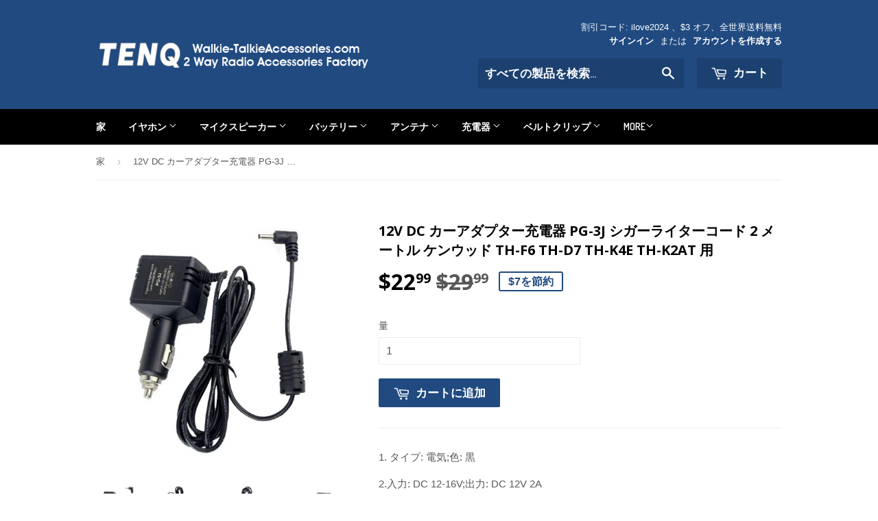

--- FILE ---
content_type: text/html; charset=utf-8
request_url: https://www.walkie-talkieaccessories.com/ja/products/12v-dc-car-adapter-charger-replaces-pg-3j-cigarette-lighter-cord-2m-for-kenwood-th-f6-th-d7-th-k4e-th-k2at
body_size: 17036
content:
<!doctype html>
<!--[if lt IE 7]><html class="no-js lt-ie9 lt-ie8 lt-ie7" lang="en"> <![endif]-->
<!--[if IE 7]><html class="no-js lt-ie9 lt-ie8" lang="en"> <![endif]-->
<!--[if IE 8]><html class="no-js lt-ie9" lang="en"> <![endif]-->
<!--[if IE 9 ]><html class="ie9 no-js"> <![endif]-->
<!--[if (gt IE 9)|!(IE)]><!--> <html class="no-touch no-js"> <!--<![endif]-->
<head>

  <!-- Basic page needs ================================================== -->
  <meta charset="utf-8">
  <meta http-equiv="X-UA-Compatible" content="IE=edge,chrome=1">

  
  <link rel="shortcut icon" href="//www.walkie-talkieaccessories.com/cdn/shop/t/2/assets/favicon.png?v=183978400205496007181479975700" type="image/png" />
  

  <!-- Title and description ================================================== -->
  <title>
  12V DC カーアダプター充電器 PG-3J シガーライターコード 2 メートル ケンウッド TH-F6 TH-D7 TH-K4E TH- &ndash; Walkie-Talkie Accessories
  </title>


  
    <meta name="description" content="1. タイプ: 電気;色: 黒 2.入力: DC 12-16V;出力: DC 12V 2A 3.過電圧: 過電流、過熱保護 4.スイッチングIC設計：シガーライターコード（ノイズフィルター付き） 説明： 1.タイプ: 電気2.使用：ケンウッドTH-D7E、TH-F6E 3.色: 黒4.スイッチングIC設計：シガーライターコード（ノイズフィルター付き） 5.過電圧:過電流、過熱保護6.入力: DC 12-16V 7.出力: DC 12V 2A 8. コードの長さ: 200cmと互換性がありますTH-F6、TH-F6A、TH-F6E、TH-F7、TH-F7E、TH-F7A、TH-D7、TH-D7A、TH-D7E、TH-G71、TH-G7">
  

  <!-- Product meta ================================================== -->
  

  <meta property="og:type" content="product">
  <meta property="og:title" content="12V DC カーアダプター充電器 PG-3J シガーライターコード 2 メートル ケンウッド TH-F6 TH-D7 TH-K4E TH-K2AT 用">
  <meta property="og:url" content="https://www.walkie-talkieaccessories.com/ja/products/12v-dc-car-adapter-charger-replaces-pg-3j-cigarette-lighter-cord-2m-for-kenwood-th-f6-th-d7-th-k4e-th-k2at">
  
  <meta property="og:image" content="http://www.walkie-talkieaccessories.com/cdn/shop/products/1_24f90a55-78f3-443a-8376-6f196cdb0610_1024x1024.jpg?v=1527227763">
  <meta property="og:image:secure_url" content="https://www.walkie-talkieaccessories.com/cdn/shop/products/1_24f90a55-78f3-443a-8376-6f196cdb0610_1024x1024.jpg?v=1527227763">
  
  <meta property="og:image" content="http://www.walkie-talkieaccessories.com/cdn/shop/products/2_9ecc12e7-7ec0-4c04-9bf5-584001eeb44c_1024x1024.jpg?v=1527227763">
  <meta property="og:image:secure_url" content="https://www.walkie-talkieaccessories.com/cdn/shop/products/2_9ecc12e7-7ec0-4c04-9bf5-584001eeb44c_1024x1024.jpg?v=1527227763">
  
  <meta property="og:image" content="http://www.walkie-talkieaccessories.com/cdn/shop/products/3_b49b58f1-3585-4cff-bc5e-eccf93d22830_1024x1024.jpg?v=1527227763">
  <meta property="og:image:secure_url" content="https://www.walkie-talkieaccessories.com/cdn/shop/products/3_b49b58f1-3585-4cff-bc5e-eccf93d22830_1024x1024.jpg?v=1527227763">
  
  <meta property="og:price:amount" content="22.99">
  <meta property="og:price:currency" content="USD">


  
    <meta property="og:description" content="1. タイプ: 電気;色: 黒 2.入力: DC 12-16V;出力: DC 12V 2A 3.過電圧: 過電流、過熱保護 4.スイッチングIC設計：シガーライターコード（ノイズフィルター付き） 説明： 1.タイプ: 電気2.使用：ケンウッドTH-D7E、TH-F6E 3.色: 黒4.スイッチングIC設計：シガーライターコード（ノイズフィルター付き） 5.過電圧:過電流、過熱保護6.入力: DC 12-16V 7.出力: DC 12V 2A 8. コードの長さ: 200cmと互換性がありますTH-F6、TH-F6A、TH-F6E、TH-F7、TH-F7E、TH-F7A、TH-D7、TH-D7A、TH-D7E、TH-G71、TH-G7">
  

  <meta property="og:site_name" content="Walkie-Talkie Accessories">

  


<meta name="twitter:card" content="summary">


  <meta name="twitter:card" content="product">
  <meta name="twitter:title" content="12V DC カーアダプター充電器 PG-3J シガーライターコード 2 メートル ケンウッド TH-F6 TH-D7 TH-K4E TH-K2AT 用">
  <meta name="twitter:description" content="1. タイプ: 電気;色: 黒

2.入力: DC 12-16V;出力: DC 12V 2A

 3.過電圧: 過電流、過熱保護

4.スイッチングIC設計：シガーライターコード（ノイズフィルター付き）

説明： 1.タイプ: 電気2.使用：ケンウッドTH-D7E、TH-F6E 3.色: 黒4.スイッチングIC設計：シガーライターコード（ノイズフィルター付き） 5.過電圧:過電流、過熱保護6.入力: DC 12-16V 7.出力: DC 12V 2A 8. コードの長さ: 200cmと互換性がありますTH-F6、TH-F6A、TH-F6E、TH-F7、TH-F7E、TH-F7A、TH-D7、TH-D7A、TH-D7E、TH-G71、TH-G71E、TH-G71A、TH- K4、TH-K4A、TH-K4E、TH-K2、TH-K2A、TH-K2E、TH-K2AT、TH-K2ET注意: お使いのトランシーバーのタイプが上記のリストにない場合は、他の商品をご覧いただくか、モデル番号を電子メールでお送りください。お客様に合ったトランシーバーを見つけるお手伝いをいたします。パッケージ内容: 1 X 車の充電器 PG-3J シガーライターコード 2 メートルケンウッド TH-D7E TH-F6E TH-F7E TH-K4E TH-G71E 1 Xヒューズ">
  <meta name="twitter:image" content="https://www.walkie-talkieaccessories.com/cdn/shop/products/1_24f90a55-78f3-443a-8376-6f196cdb0610_large.jpg?v=1527227763">
  <meta name="twitter:image:width" content="480">
  <meta name="twitter:image:height" content="480">



  <!-- Helpers ================================================== -->
  <link rel="canonical" href="https://www.walkie-talkieaccessories.com/ja/products/12v-dc-car-adapter-charger-replaces-pg-3j-cigarette-lighter-cord-2m-for-kenwood-th-f6-th-d7-th-k4e-th-k2at">
  <meta name="viewport" content="width=device-width,initial-scale=1">

  

  <!-- CSS ================================================== -->
  <link href="//www.walkie-talkieaccessories.com/cdn/shop/t/2/assets/timber.scss.css?v=38153005015529442051709551082" rel="stylesheet" type="text/css" media="all" />
  

  
    
    
    <link href="//fonts.googleapis.com/css?family=Open+Sans:700" rel="stylesheet" type="text/css" media="all" />
  


  
    
    
    <link href="//fonts.googleapis.com/css?family=Dosis:600" rel="stylesheet" type="text/css" media="all" />
  



  <!-- Header hook for plugins ================================================== -->
  <script>window.performance && window.performance.mark && window.performance.mark('shopify.content_for_header.start');</script><meta id="shopify-digital-wallet" name="shopify-digital-wallet" content="/15543593/digital_wallets/dialog">
<meta name="shopify-checkout-api-token" content="400e430da0d8ddc44628391298843087">
<meta id="in-context-paypal-metadata" data-shop-id="15543593" data-venmo-supported="false" data-environment="production" data-locale="ja_JP" data-paypal-v4="true" data-currency="USD">
<link rel="alternate" hreflang="x-default" href="https://www.walkie-talkieaccessories.com/products/12v-dc-car-adapter-charger-replaces-pg-3j-cigarette-lighter-cord-2m-for-kenwood-th-f6-th-d7-th-k4e-th-k2at">
<link rel="alternate" hreflang="en" href="https://www.walkie-talkieaccessories.com/products/12v-dc-car-adapter-charger-replaces-pg-3j-cigarette-lighter-cord-2m-for-kenwood-th-f6-th-d7-th-k4e-th-k2at">
<link rel="alternate" hreflang="ja" href="https://www.walkie-talkieaccessories.com/ja/products/12v-dc-car-adapter-charger-replaces-pg-3j-cigarette-lighter-cord-2m-for-kenwood-th-f6-th-d7-th-k4e-th-k2at">
<link rel="alternate" type="application/json+oembed" href="https://www.walkie-talkieaccessories.com/ja/products/12v-dc-car-adapter-charger-replaces-pg-3j-cigarette-lighter-cord-2m-for-kenwood-th-f6-th-d7-th-k4e-th-k2at.oembed">
<script async="async" src="/checkouts/internal/preloads.js?locale=ja-US"></script>
<script id="shopify-features" type="application/json">{"accessToken":"400e430da0d8ddc44628391298843087","betas":["rich-media-storefront-analytics"],"domain":"www.walkie-talkieaccessories.com","predictiveSearch":true,"shopId":15543593,"locale":"ja"}</script>
<script>var Shopify = Shopify || {};
Shopify.shop = "radiostore.myshopify.com";
Shopify.locale = "ja";
Shopify.currency = {"active":"USD","rate":"1.0"};
Shopify.country = "US";
Shopify.theme = {"name":"supply","id":166695044,"schema_name":null,"schema_version":null,"theme_store_id":808,"role":"main"};
Shopify.theme.handle = "null";
Shopify.theme.style = {"id":null,"handle":null};
Shopify.cdnHost = "www.walkie-talkieaccessories.com/cdn";
Shopify.routes = Shopify.routes || {};
Shopify.routes.root = "/ja/";</script>
<script type="module">!function(o){(o.Shopify=o.Shopify||{}).modules=!0}(window);</script>
<script>!function(o){function n(){var o=[];function n(){o.push(Array.prototype.slice.apply(arguments))}return n.q=o,n}var t=o.Shopify=o.Shopify||{};t.loadFeatures=n(),t.autoloadFeatures=n()}(window);</script>
<script id="shop-js-analytics" type="application/json">{"pageType":"product"}</script>
<script defer="defer" async type="module" src="//www.walkie-talkieaccessories.com/cdn/shopifycloud/shop-js/modules/v2/client.init-shop-cart-sync_B6iN3ppr.ja.esm.js"></script>
<script defer="defer" async type="module" src="//www.walkie-talkieaccessories.com/cdn/shopifycloud/shop-js/modules/v2/chunk.common_JT7zyiq2.esm.js"></script>
<script type="module">
  await import("//www.walkie-talkieaccessories.com/cdn/shopifycloud/shop-js/modules/v2/client.init-shop-cart-sync_B6iN3ppr.ja.esm.js");
await import("//www.walkie-talkieaccessories.com/cdn/shopifycloud/shop-js/modules/v2/chunk.common_JT7zyiq2.esm.js");

  window.Shopify.SignInWithShop?.initShopCartSync?.({"fedCMEnabled":true,"windoidEnabled":true});

</script>
<script>(function() {
  var isLoaded = false;
  function asyncLoad() {
    if (isLoaded) return;
    isLoaded = true;
    var urls = ["\/\/static.zotabox.com\/b\/7\/b74fd422895d3a8adf7da093147322b6\/widgets.js?shop=radiostore.myshopify.com","https:\/\/cdn.recovermycart.com\/scripts\/keepcart\/CartJS.min.js?shop=radiostore.myshopify.com\u0026shop=radiostore.myshopify.com"];
    for (var i = 0; i < urls.length; i++) {
      var s = document.createElement('script');
      s.type = 'text/javascript';
      s.async = true;
      s.src = urls[i];
      var x = document.getElementsByTagName('script')[0];
      x.parentNode.insertBefore(s, x);
    }
  };
  if(window.attachEvent) {
    window.attachEvent('onload', asyncLoad);
  } else {
    window.addEventListener('load', asyncLoad, false);
  }
})();</script>
<script id="__st">var __st={"a":15543593,"offset":-28800,"reqid":"48d17616-50ce-4dee-8f43-678664a0fb22-1768593931","pageurl":"www.walkie-talkieaccessories.com\/ja\/products\/12v-dc-car-adapter-charger-replaces-pg-3j-cigarette-lighter-cord-2m-for-kenwood-th-f6-th-d7-th-k4e-th-k2at","u":"ff56130acb6a","p":"product","rtyp":"product","rid":9299414404};</script>
<script>window.ShopifyPaypalV4VisibilityTracking = true;</script>
<script id="captcha-bootstrap">!function(){'use strict';const t='contact',e='account',n='new_comment',o=[[t,t],['blogs',n],['comments',n],[t,'customer']],c=[[e,'customer_login'],[e,'guest_login'],[e,'recover_customer_password'],[e,'create_customer']],r=t=>t.map((([t,e])=>`form[action*='/${t}']:not([data-nocaptcha='true']) input[name='form_type'][value='${e}']`)).join(','),a=t=>()=>t?[...document.querySelectorAll(t)].map((t=>t.form)):[];function s(){const t=[...o],e=r(t);return a(e)}const i='password',u='form_key',d=['recaptcha-v3-token','g-recaptcha-response','h-captcha-response',i],f=()=>{try{return window.sessionStorage}catch{return}},m='__shopify_v',_=t=>t.elements[u];function p(t,e,n=!1){try{const o=window.sessionStorage,c=JSON.parse(o.getItem(e)),{data:r}=function(t){const{data:e,action:n}=t;return t[m]||n?{data:e,action:n}:{data:t,action:n}}(c);for(const[e,n]of Object.entries(r))t.elements[e]&&(t.elements[e].value=n);n&&o.removeItem(e)}catch(o){console.error('form repopulation failed',{error:o})}}const l='form_type',E='cptcha';function T(t){t.dataset[E]=!0}const w=window,h=w.document,L='Shopify',v='ce_forms',y='captcha';let A=!1;((t,e)=>{const n=(g='f06e6c50-85a8-45c8-87d0-21a2b65856fe',I='https://cdn.shopify.com/shopifycloud/storefront-forms-hcaptcha/ce_storefront_forms_captcha_hcaptcha.v1.5.2.iife.js',D={infoText:'hCaptchaによる保護',privacyText:'プライバシー',termsText:'利用規約'},(t,e,n)=>{const o=w[L][v],c=o.bindForm;if(c)return c(t,g,e,D).then(n);var r;o.q.push([[t,g,e,D],n]),r=I,A||(h.body.append(Object.assign(h.createElement('script'),{id:'captcha-provider',async:!0,src:r})),A=!0)});var g,I,D;w[L]=w[L]||{},w[L][v]=w[L][v]||{},w[L][v].q=[],w[L][y]=w[L][y]||{},w[L][y].protect=function(t,e){n(t,void 0,e),T(t)},Object.freeze(w[L][y]),function(t,e,n,w,h,L){const[v,y,A,g]=function(t,e,n){const i=e?o:[],u=t?c:[],d=[...i,...u],f=r(d),m=r(i),_=r(d.filter((([t,e])=>n.includes(e))));return[a(f),a(m),a(_),s()]}(w,h,L),I=t=>{const e=t.target;return e instanceof HTMLFormElement?e:e&&e.form},D=t=>v().includes(t);t.addEventListener('submit',(t=>{const e=I(t);if(!e)return;const n=D(e)&&!e.dataset.hcaptchaBound&&!e.dataset.recaptchaBound,o=_(e),c=g().includes(e)&&(!o||!o.value);(n||c)&&t.preventDefault(),c&&!n&&(function(t){try{if(!f())return;!function(t){const e=f();if(!e)return;const n=_(t);if(!n)return;const o=n.value;o&&e.removeItem(o)}(t);const e=Array.from(Array(32),(()=>Math.random().toString(36)[2])).join('');!function(t,e){_(t)||t.append(Object.assign(document.createElement('input'),{type:'hidden',name:u})),t.elements[u].value=e}(t,e),function(t,e){const n=f();if(!n)return;const o=[...t.querySelectorAll(`input[type='${i}']`)].map((({name:t})=>t)),c=[...d,...o],r={};for(const[a,s]of new FormData(t).entries())c.includes(a)||(r[a]=s);n.setItem(e,JSON.stringify({[m]:1,action:t.action,data:r}))}(t,e)}catch(e){console.error('failed to persist form',e)}}(e),e.submit())}));const S=(t,e)=>{t&&!t.dataset[E]&&(n(t,e.some((e=>e===t))),T(t))};for(const o of['focusin','change'])t.addEventListener(o,(t=>{const e=I(t);D(e)&&S(e,y())}));const B=e.get('form_key'),M=e.get(l),P=B&&M;t.addEventListener('DOMContentLoaded',(()=>{const t=y();if(P)for(const e of t)e.elements[l].value===M&&p(e,B);[...new Set([...A(),...v().filter((t=>'true'===t.dataset.shopifyCaptcha))])].forEach((e=>S(e,t)))}))}(h,new URLSearchParams(w.location.search),n,t,e,['guest_login'])})(!0,!0)}();</script>
<script integrity="sha256-4kQ18oKyAcykRKYeNunJcIwy7WH5gtpwJnB7kiuLZ1E=" data-source-attribution="shopify.loadfeatures" defer="defer" src="//www.walkie-talkieaccessories.com/cdn/shopifycloud/storefront/assets/storefront/load_feature-a0a9edcb.js" crossorigin="anonymous"></script>
<script data-source-attribution="shopify.dynamic_checkout.dynamic.init">var Shopify=Shopify||{};Shopify.PaymentButton=Shopify.PaymentButton||{isStorefrontPortableWallets:!0,init:function(){window.Shopify.PaymentButton.init=function(){};var t=document.createElement("script");t.src="https://www.walkie-talkieaccessories.com/cdn/shopifycloud/portable-wallets/latest/portable-wallets.ja.js",t.type="module",document.head.appendChild(t)}};
</script>
<script data-source-attribution="shopify.dynamic_checkout.buyer_consent">
  function portableWalletsHideBuyerConsent(e){var t=document.getElementById("shopify-buyer-consent"),n=document.getElementById("shopify-subscription-policy-button");t&&n&&(t.classList.add("hidden"),t.setAttribute("aria-hidden","true"),n.removeEventListener("click",e))}function portableWalletsShowBuyerConsent(e){var t=document.getElementById("shopify-buyer-consent"),n=document.getElementById("shopify-subscription-policy-button");t&&n&&(t.classList.remove("hidden"),t.removeAttribute("aria-hidden"),n.addEventListener("click",e))}window.Shopify?.PaymentButton&&(window.Shopify.PaymentButton.hideBuyerConsent=portableWalletsHideBuyerConsent,window.Shopify.PaymentButton.showBuyerConsent=portableWalletsShowBuyerConsent);
</script>
<script data-source-attribution="shopify.dynamic_checkout.cart.bootstrap">document.addEventListener("DOMContentLoaded",(function(){function t(){return document.querySelector("shopify-accelerated-checkout-cart, shopify-accelerated-checkout")}if(t())Shopify.PaymentButton.init();else{new MutationObserver((function(e,n){t()&&(Shopify.PaymentButton.init(),n.disconnect())})).observe(document.body,{childList:!0,subtree:!0})}}));
</script>
<script id='scb4127' type='text/javascript' async='' src='https://www.walkie-talkieaccessories.com/cdn/shopifycloud/privacy-banner/storefront-banner.js'></script><link id="shopify-accelerated-checkout-styles" rel="stylesheet" media="screen" href="https://www.walkie-talkieaccessories.com/cdn/shopifycloud/portable-wallets/latest/accelerated-checkout-backwards-compat.css" crossorigin="anonymous">
<style id="shopify-accelerated-checkout-cart">
        #shopify-buyer-consent {
  margin-top: 1em;
  display: inline-block;
  width: 100%;
}

#shopify-buyer-consent.hidden {
  display: none;
}

#shopify-subscription-policy-button {
  background: none;
  border: none;
  padding: 0;
  text-decoration: underline;
  font-size: inherit;
  cursor: pointer;
}

#shopify-subscription-policy-button::before {
  box-shadow: none;
}

      </style>

<script>window.performance && window.performance.mark && window.performance.mark('shopify.content_for_header.end');</script>

  

<!--[if lt IE 9]>
<script src="//cdnjs.cloudflare.com/ajax/libs/html5shiv/3.7.2/html5shiv.min.js" type="text/javascript"></script>
<script src="//www.walkie-talkieaccessories.com/cdn/shop/t/2/assets/respond.min.js?v=52248677837542619231476879005" type="text/javascript"></script>
<link href="//www.walkie-talkieaccessories.com/cdn/shop/t/2/assets/respond-proxy.html" id="respond-proxy" rel="respond-proxy" />
<link href="//www.walkie-talkieaccessories.com/search?q=330ca07951ab4b29c5aa3f6cc20d9d20" id="respond-redirect" rel="respond-redirect" />
<script src="//www.walkie-talkieaccessories.com/search?q=330ca07951ab4b29c5aa3f6cc20d9d20" type="text/javascript"></script>
<![endif]-->
<!--[if (lte IE 9) ]><script src="//www.walkie-talkieaccessories.com/cdn/shop/t/2/assets/match-media.min.js?v=159635276924582161481476879005" type="text/javascript"></script><![endif]-->


  
  

  <script src="//ajax.googleapis.com/ajax/libs/jquery/1.11.0/jquery.min.js" type="text/javascript"></script>
  <script src="//www.walkie-talkieaccessories.com/cdn/shop/t/2/assets/modernizr.min.js?v=26620055551102246001476879005" type="text/javascript"></script>

<link href="https://monorail-edge.shopifysvc.com" rel="dns-prefetch">
<script>(function(){if ("sendBeacon" in navigator && "performance" in window) {try {var session_token_from_headers = performance.getEntriesByType('navigation')[0].serverTiming.find(x => x.name == '_s').description;} catch {var session_token_from_headers = undefined;}var session_cookie_matches = document.cookie.match(/_shopify_s=([^;]*)/);var session_token_from_cookie = session_cookie_matches && session_cookie_matches.length === 2 ? session_cookie_matches[1] : "";var session_token = session_token_from_headers || session_token_from_cookie || "";function handle_abandonment_event(e) {var entries = performance.getEntries().filter(function(entry) {return /monorail-edge.shopifysvc.com/.test(entry.name);});if (!window.abandonment_tracked && entries.length === 0) {window.abandonment_tracked = true;var currentMs = Date.now();var navigation_start = performance.timing.navigationStart;var payload = {shop_id: 15543593,url: window.location.href,navigation_start,duration: currentMs - navigation_start,session_token,page_type: "product"};window.navigator.sendBeacon("https://monorail-edge.shopifysvc.com/v1/produce", JSON.stringify({schema_id: "online_store_buyer_site_abandonment/1.1",payload: payload,metadata: {event_created_at_ms: currentMs,event_sent_at_ms: currentMs}}));}}window.addEventListener('pagehide', handle_abandonment_event);}}());</script>
<script id="web-pixels-manager-setup">(function e(e,d,r,n,o){if(void 0===o&&(o={}),!Boolean(null===(a=null===(i=window.Shopify)||void 0===i?void 0:i.analytics)||void 0===a?void 0:a.replayQueue)){var i,a;window.Shopify=window.Shopify||{};var t=window.Shopify;t.analytics=t.analytics||{};var s=t.analytics;s.replayQueue=[],s.publish=function(e,d,r){return s.replayQueue.push([e,d,r]),!0};try{self.performance.mark("wpm:start")}catch(e){}var l=function(){var e={modern:/Edge?\/(1{2}[4-9]|1[2-9]\d|[2-9]\d{2}|\d{4,})\.\d+(\.\d+|)|Firefox\/(1{2}[4-9]|1[2-9]\d|[2-9]\d{2}|\d{4,})\.\d+(\.\d+|)|Chrom(ium|e)\/(9{2}|\d{3,})\.\d+(\.\d+|)|(Maci|X1{2}).+ Version\/(15\.\d+|(1[6-9]|[2-9]\d|\d{3,})\.\d+)([,.]\d+|)( \(\w+\)|)( Mobile\/\w+|) Safari\/|Chrome.+OPR\/(9{2}|\d{3,})\.\d+\.\d+|(CPU[ +]OS|iPhone[ +]OS|CPU[ +]iPhone|CPU IPhone OS|CPU iPad OS)[ +]+(15[._]\d+|(1[6-9]|[2-9]\d|\d{3,})[._]\d+)([._]\d+|)|Android:?[ /-](13[3-9]|1[4-9]\d|[2-9]\d{2}|\d{4,})(\.\d+|)(\.\d+|)|Android.+Firefox\/(13[5-9]|1[4-9]\d|[2-9]\d{2}|\d{4,})\.\d+(\.\d+|)|Android.+Chrom(ium|e)\/(13[3-9]|1[4-9]\d|[2-9]\d{2}|\d{4,})\.\d+(\.\d+|)|SamsungBrowser\/([2-9]\d|\d{3,})\.\d+/,legacy:/Edge?\/(1[6-9]|[2-9]\d|\d{3,})\.\d+(\.\d+|)|Firefox\/(5[4-9]|[6-9]\d|\d{3,})\.\d+(\.\d+|)|Chrom(ium|e)\/(5[1-9]|[6-9]\d|\d{3,})\.\d+(\.\d+|)([\d.]+$|.*Safari\/(?![\d.]+ Edge\/[\d.]+$))|(Maci|X1{2}).+ Version\/(10\.\d+|(1[1-9]|[2-9]\d|\d{3,})\.\d+)([,.]\d+|)( \(\w+\)|)( Mobile\/\w+|) Safari\/|Chrome.+OPR\/(3[89]|[4-9]\d|\d{3,})\.\d+\.\d+|(CPU[ +]OS|iPhone[ +]OS|CPU[ +]iPhone|CPU IPhone OS|CPU iPad OS)[ +]+(10[._]\d+|(1[1-9]|[2-9]\d|\d{3,})[._]\d+)([._]\d+|)|Android:?[ /-](13[3-9]|1[4-9]\d|[2-9]\d{2}|\d{4,})(\.\d+|)(\.\d+|)|Mobile Safari.+OPR\/([89]\d|\d{3,})\.\d+\.\d+|Android.+Firefox\/(13[5-9]|1[4-9]\d|[2-9]\d{2}|\d{4,})\.\d+(\.\d+|)|Android.+Chrom(ium|e)\/(13[3-9]|1[4-9]\d|[2-9]\d{2}|\d{4,})\.\d+(\.\d+|)|Android.+(UC? ?Browser|UCWEB|U3)[ /]?(15\.([5-9]|\d{2,})|(1[6-9]|[2-9]\d|\d{3,})\.\d+)\.\d+|SamsungBrowser\/(5\.\d+|([6-9]|\d{2,})\.\d+)|Android.+MQ{2}Browser\/(14(\.(9|\d{2,})|)|(1[5-9]|[2-9]\d|\d{3,})(\.\d+|))(\.\d+|)|K[Aa][Ii]OS\/(3\.\d+|([4-9]|\d{2,})\.\d+)(\.\d+|)/},d=e.modern,r=e.legacy,n=navigator.userAgent;return n.match(d)?"modern":n.match(r)?"legacy":"unknown"}(),u="modern"===l?"modern":"legacy",c=(null!=n?n:{modern:"",legacy:""})[u],f=function(e){return[e.baseUrl,"/wpm","/b",e.hashVersion,"modern"===e.buildTarget?"m":"l",".js"].join("")}({baseUrl:d,hashVersion:r,buildTarget:u}),m=function(e){var d=e.version,r=e.bundleTarget,n=e.surface,o=e.pageUrl,i=e.monorailEndpoint;return{emit:function(e){var a=e.status,t=e.errorMsg,s=(new Date).getTime(),l=JSON.stringify({metadata:{event_sent_at_ms:s},events:[{schema_id:"web_pixels_manager_load/3.1",payload:{version:d,bundle_target:r,page_url:o,status:a,surface:n,error_msg:t},metadata:{event_created_at_ms:s}}]});if(!i)return console&&console.warn&&console.warn("[Web Pixels Manager] No Monorail endpoint provided, skipping logging."),!1;try{return self.navigator.sendBeacon.bind(self.navigator)(i,l)}catch(e){}var u=new XMLHttpRequest;try{return u.open("POST",i,!0),u.setRequestHeader("Content-Type","text/plain"),u.send(l),!0}catch(e){return console&&console.warn&&console.warn("[Web Pixels Manager] Got an unhandled error while logging to Monorail."),!1}}}}({version:r,bundleTarget:l,surface:e.surface,pageUrl:self.location.href,monorailEndpoint:e.monorailEndpoint});try{o.browserTarget=l,function(e){var d=e.src,r=e.async,n=void 0===r||r,o=e.onload,i=e.onerror,a=e.sri,t=e.scriptDataAttributes,s=void 0===t?{}:t,l=document.createElement("script"),u=document.querySelector("head"),c=document.querySelector("body");if(l.async=n,l.src=d,a&&(l.integrity=a,l.crossOrigin="anonymous"),s)for(var f in s)if(Object.prototype.hasOwnProperty.call(s,f))try{l.dataset[f]=s[f]}catch(e){}if(o&&l.addEventListener("load",o),i&&l.addEventListener("error",i),u)u.appendChild(l);else{if(!c)throw new Error("Did not find a head or body element to append the script");c.appendChild(l)}}({src:f,async:!0,onload:function(){if(!function(){var e,d;return Boolean(null===(d=null===(e=window.Shopify)||void 0===e?void 0:e.analytics)||void 0===d?void 0:d.initialized)}()){var d=window.webPixelsManager.init(e)||void 0;if(d){var r=window.Shopify.analytics;r.replayQueue.forEach((function(e){var r=e[0],n=e[1],o=e[2];d.publishCustomEvent(r,n,o)})),r.replayQueue=[],r.publish=d.publishCustomEvent,r.visitor=d.visitor,r.initialized=!0}}},onerror:function(){return m.emit({status:"failed",errorMsg:"".concat(f," has failed to load")})},sri:function(e){var d=/^sha384-[A-Za-z0-9+/=]+$/;return"string"==typeof e&&d.test(e)}(c)?c:"",scriptDataAttributes:o}),m.emit({status:"loading"})}catch(e){m.emit({status:"failed",errorMsg:(null==e?void 0:e.message)||"Unknown error"})}}})({shopId: 15543593,storefrontBaseUrl: "https://www.walkie-talkieaccessories.com",extensionsBaseUrl: "https://extensions.shopifycdn.com/cdn/shopifycloud/web-pixels-manager",monorailEndpoint: "https://monorail-edge.shopifysvc.com/unstable/produce_batch",surface: "storefront-renderer",enabledBetaFlags: ["2dca8a86"],webPixelsConfigList: [{"id":"88899761","eventPayloadVersion":"v1","runtimeContext":"LAX","scriptVersion":"1","type":"CUSTOM","privacyPurposes":["ANALYTICS"],"name":"Google Analytics tag (migrated)"},{"id":"shopify-app-pixel","configuration":"{}","eventPayloadVersion":"v1","runtimeContext":"STRICT","scriptVersion":"0450","apiClientId":"shopify-pixel","type":"APP","privacyPurposes":["ANALYTICS","MARKETING"]},{"id":"shopify-custom-pixel","eventPayloadVersion":"v1","runtimeContext":"LAX","scriptVersion":"0450","apiClientId":"shopify-pixel","type":"CUSTOM","privacyPurposes":["ANALYTICS","MARKETING"]}],isMerchantRequest: false,initData: {"shop":{"name":"Walkie-Talkie Accessories","paymentSettings":{"currencyCode":"USD"},"myshopifyDomain":"radiostore.myshopify.com","countryCode":"HK","storefrontUrl":"https:\/\/www.walkie-talkieaccessories.com\/ja"},"customer":null,"cart":null,"checkout":null,"productVariants":[{"price":{"amount":22.99,"currencyCode":"USD"},"product":{"title":"12V DC カーアダプター充電器 PG-3J シガーライターコード 2 メートル ケンウッド TH-F6 TH-D7 TH-K4E TH-K2AT 用","vendor":"WALKIE-TALKIE ACCESSORIES","id":"9299414404","untranslatedTitle":"12V DC カーアダプター充電器 PG-3J シガーライターコード 2 メートル ケンウッド TH-F6 TH-D7 TH-K4E TH-K2AT 用","url":"\/ja\/products\/12v-dc-car-adapter-charger-replaces-pg-3j-cigarette-lighter-cord-2m-for-kenwood-th-f6-th-d7-th-k4e-th-k2at","type":"ケンウッドのカーチャージャー"},"id":"31528480708","image":{"src":"\/\/www.walkie-talkieaccessories.com\/cdn\/shop\/products\/1_24f90a55-78f3-443a-8376-6f196cdb0610.jpg?v=1527227763"},"sku":"C007","title":"Default Title","untranslatedTitle":"Default Title"}],"purchasingCompany":null},},"https://www.walkie-talkieaccessories.com/cdn","fcfee988w5aeb613cpc8e4bc33m6693e112",{"modern":"","legacy":""},{"shopId":"15543593","storefrontBaseUrl":"https:\/\/www.walkie-talkieaccessories.com","extensionBaseUrl":"https:\/\/extensions.shopifycdn.com\/cdn\/shopifycloud\/web-pixels-manager","surface":"storefront-renderer","enabledBetaFlags":"[\"2dca8a86\"]","isMerchantRequest":"false","hashVersion":"fcfee988w5aeb613cpc8e4bc33m6693e112","publish":"custom","events":"[[\"page_viewed\",{}],[\"product_viewed\",{\"productVariant\":{\"price\":{\"amount\":22.99,\"currencyCode\":\"USD\"},\"product\":{\"title\":\"12V DC カーアダプター充電器 PG-3J シガーライターコード 2 メートル ケンウッド TH-F6 TH-D7 TH-K4E TH-K2AT 用\",\"vendor\":\"WALKIE-TALKIE ACCESSORIES\",\"id\":\"9299414404\",\"untranslatedTitle\":\"12V DC カーアダプター充電器 PG-3J シガーライターコード 2 メートル ケンウッド TH-F6 TH-D7 TH-K4E TH-K2AT 用\",\"url\":\"\/ja\/products\/12v-dc-car-adapter-charger-replaces-pg-3j-cigarette-lighter-cord-2m-for-kenwood-th-f6-th-d7-th-k4e-th-k2at\",\"type\":\"ケンウッドのカーチャージャー\"},\"id\":\"31528480708\",\"image\":{\"src\":\"\/\/www.walkie-talkieaccessories.com\/cdn\/shop\/products\/1_24f90a55-78f3-443a-8376-6f196cdb0610.jpg?v=1527227763\"},\"sku\":\"C007\",\"title\":\"Default Title\",\"untranslatedTitle\":\"Default Title\"}}]]"});</script><script>
  window.ShopifyAnalytics = window.ShopifyAnalytics || {};
  window.ShopifyAnalytics.meta = window.ShopifyAnalytics.meta || {};
  window.ShopifyAnalytics.meta.currency = 'USD';
  var meta = {"product":{"id":9299414404,"gid":"gid:\/\/shopify\/Product\/9299414404","vendor":"WALKIE-TALKIE ACCESSORIES","type":"ケンウッドのカーチャージャー","handle":"12v-dc-car-adapter-charger-replaces-pg-3j-cigarette-lighter-cord-2m-for-kenwood-th-f6-th-d7-th-k4e-th-k2at","variants":[{"id":31528480708,"price":2299,"name":"12V DC カーアダプター充電器 PG-3J シガーライターコード 2 メートル ケンウッド TH-F6 TH-D7 TH-K4E TH-K2AT 用","public_title":null,"sku":"C007"}],"remote":false},"page":{"pageType":"product","resourceType":"product","resourceId":9299414404,"requestId":"48d17616-50ce-4dee-8f43-678664a0fb22-1768593931"}};
  for (var attr in meta) {
    window.ShopifyAnalytics.meta[attr] = meta[attr];
  }
</script>
<script class="analytics">
  (function () {
    var customDocumentWrite = function(content) {
      var jquery = null;

      if (window.jQuery) {
        jquery = window.jQuery;
      } else if (window.Checkout && window.Checkout.$) {
        jquery = window.Checkout.$;
      }

      if (jquery) {
        jquery('body').append(content);
      }
    };

    var hasLoggedConversion = function(token) {
      if (token) {
        return document.cookie.indexOf('loggedConversion=' + token) !== -1;
      }
      return false;
    }

    var setCookieIfConversion = function(token) {
      if (token) {
        var twoMonthsFromNow = new Date(Date.now());
        twoMonthsFromNow.setMonth(twoMonthsFromNow.getMonth() + 2);

        document.cookie = 'loggedConversion=' + token + '; expires=' + twoMonthsFromNow;
      }
    }

    var trekkie = window.ShopifyAnalytics.lib = window.trekkie = window.trekkie || [];
    if (trekkie.integrations) {
      return;
    }
    trekkie.methods = [
      'identify',
      'page',
      'ready',
      'track',
      'trackForm',
      'trackLink'
    ];
    trekkie.factory = function(method) {
      return function() {
        var args = Array.prototype.slice.call(arguments);
        args.unshift(method);
        trekkie.push(args);
        return trekkie;
      };
    };
    for (var i = 0; i < trekkie.methods.length; i++) {
      var key = trekkie.methods[i];
      trekkie[key] = trekkie.factory(key);
    }
    trekkie.load = function(config) {
      trekkie.config = config || {};
      trekkie.config.initialDocumentCookie = document.cookie;
      var first = document.getElementsByTagName('script')[0];
      var script = document.createElement('script');
      script.type = 'text/javascript';
      script.onerror = function(e) {
        var scriptFallback = document.createElement('script');
        scriptFallback.type = 'text/javascript';
        scriptFallback.onerror = function(error) {
                var Monorail = {
      produce: function produce(monorailDomain, schemaId, payload) {
        var currentMs = new Date().getTime();
        var event = {
          schema_id: schemaId,
          payload: payload,
          metadata: {
            event_created_at_ms: currentMs,
            event_sent_at_ms: currentMs
          }
        };
        return Monorail.sendRequest("https://" + monorailDomain + "/v1/produce", JSON.stringify(event));
      },
      sendRequest: function sendRequest(endpointUrl, payload) {
        // Try the sendBeacon API
        if (window && window.navigator && typeof window.navigator.sendBeacon === 'function' && typeof window.Blob === 'function' && !Monorail.isIos12()) {
          var blobData = new window.Blob([payload], {
            type: 'text/plain'
          });

          if (window.navigator.sendBeacon(endpointUrl, blobData)) {
            return true;
          } // sendBeacon was not successful

        } // XHR beacon

        var xhr = new XMLHttpRequest();

        try {
          xhr.open('POST', endpointUrl);
          xhr.setRequestHeader('Content-Type', 'text/plain');
          xhr.send(payload);
        } catch (e) {
          console.log(e);
        }

        return false;
      },
      isIos12: function isIos12() {
        return window.navigator.userAgent.lastIndexOf('iPhone; CPU iPhone OS 12_') !== -1 || window.navigator.userAgent.lastIndexOf('iPad; CPU OS 12_') !== -1;
      }
    };
    Monorail.produce('monorail-edge.shopifysvc.com',
      'trekkie_storefront_load_errors/1.1',
      {shop_id: 15543593,
      theme_id: 166695044,
      app_name: "storefront",
      context_url: window.location.href,
      source_url: "//www.walkie-talkieaccessories.com/cdn/s/trekkie.storefront.cd680fe47e6c39ca5d5df5f0a32d569bc48c0f27.min.js"});

        };
        scriptFallback.async = true;
        scriptFallback.src = '//www.walkie-talkieaccessories.com/cdn/s/trekkie.storefront.cd680fe47e6c39ca5d5df5f0a32d569bc48c0f27.min.js';
        first.parentNode.insertBefore(scriptFallback, first);
      };
      script.async = true;
      script.src = '//www.walkie-talkieaccessories.com/cdn/s/trekkie.storefront.cd680fe47e6c39ca5d5df5f0a32d569bc48c0f27.min.js';
      first.parentNode.insertBefore(script, first);
    };
    trekkie.load(
      {"Trekkie":{"appName":"storefront","development":false,"defaultAttributes":{"shopId":15543593,"isMerchantRequest":null,"themeId":166695044,"themeCityHash":"11816461126091180248","contentLanguage":"ja","currency":"USD","eventMetadataId":"05d8827f-f9c8-49eb-b46c-774dacefb57c"},"isServerSideCookieWritingEnabled":true,"monorailRegion":"shop_domain","enabledBetaFlags":["65f19447"]},"Session Attribution":{},"S2S":{"facebookCapiEnabled":false,"source":"trekkie-storefront-renderer","apiClientId":580111}}
    );

    var loaded = false;
    trekkie.ready(function() {
      if (loaded) return;
      loaded = true;

      window.ShopifyAnalytics.lib = window.trekkie;

      var originalDocumentWrite = document.write;
      document.write = customDocumentWrite;
      try { window.ShopifyAnalytics.merchantGoogleAnalytics.call(this); } catch(error) {};
      document.write = originalDocumentWrite;

      window.ShopifyAnalytics.lib.page(null,{"pageType":"product","resourceType":"product","resourceId":9299414404,"requestId":"48d17616-50ce-4dee-8f43-678664a0fb22-1768593931","shopifyEmitted":true});

      var match = window.location.pathname.match(/checkouts\/(.+)\/(thank_you|post_purchase)/)
      var token = match? match[1]: undefined;
      if (!hasLoggedConversion(token)) {
        setCookieIfConversion(token);
        window.ShopifyAnalytics.lib.track("Viewed Product",{"currency":"USD","variantId":31528480708,"productId":9299414404,"productGid":"gid:\/\/shopify\/Product\/9299414404","name":"12V DC カーアダプター充電器 PG-3J シガーライターコード 2 メートル ケンウッド TH-F6 TH-D7 TH-K4E TH-K2AT 用","price":"22.99","sku":"C007","brand":"WALKIE-TALKIE ACCESSORIES","variant":null,"category":"ケンウッドのカーチャージャー","nonInteraction":true,"remote":false},undefined,undefined,{"shopifyEmitted":true});
      window.ShopifyAnalytics.lib.track("monorail:\/\/trekkie_storefront_viewed_product\/1.1",{"currency":"USD","variantId":31528480708,"productId":9299414404,"productGid":"gid:\/\/shopify\/Product\/9299414404","name":"12V DC カーアダプター充電器 PG-3J シガーライターコード 2 メートル ケンウッド TH-F6 TH-D7 TH-K4E TH-K2AT 用","price":"22.99","sku":"C007","brand":"WALKIE-TALKIE ACCESSORIES","variant":null,"category":"ケンウッドのカーチャージャー","nonInteraction":true,"remote":false,"referer":"https:\/\/www.walkie-talkieaccessories.com\/ja\/products\/12v-dc-car-adapter-charger-replaces-pg-3j-cigarette-lighter-cord-2m-for-kenwood-th-f6-th-d7-th-k4e-th-k2at"});
      }
    });


        var eventsListenerScript = document.createElement('script');
        eventsListenerScript.async = true;
        eventsListenerScript.src = "//www.walkie-talkieaccessories.com/cdn/shopifycloud/storefront/assets/shop_events_listener-3da45d37.js";
        document.getElementsByTagName('head')[0].appendChild(eventsListenerScript);

})();</script>
  <script>
  if (!window.ga || (window.ga && typeof window.ga !== 'function')) {
    window.ga = function ga() {
      (window.ga.q = window.ga.q || []).push(arguments);
      if (window.Shopify && window.Shopify.analytics && typeof window.Shopify.analytics.publish === 'function') {
        window.Shopify.analytics.publish("ga_stub_called", {}, {sendTo: "google_osp_migration"});
      }
      console.error("Shopify's Google Analytics stub called with:", Array.from(arguments), "\nSee https://help.shopify.com/manual/promoting-marketing/pixels/pixel-migration#google for more information.");
    };
    if (window.Shopify && window.Shopify.analytics && typeof window.Shopify.analytics.publish === 'function') {
      window.Shopify.analytics.publish("ga_stub_initialized", {}, {sendTo: "google_osp_migration"});
    }
  }
</script>
<script
  defer
  src="https://www.walkie-talkieaccessories.com/cdn/shopifycloud/perf-kit/shopify-perf-kit-3.0.4.min.js"
  data-application="storefront-renderer"
  data-shop-id="15543593"
  data-render-region="gcp-us-central1"
  data-page-type="product"
  data-theme-instance-id="166695044"
  data-theme-name=""
  data-theme-version=""
  data-monorail-region="shop_domain"
  data-resource-timing-sampling-rate="10"
  data-shs="true"
  data-shs-beacon="true"
  data-shs-export-with-fetch="true"
  data-shs-logs-sample-rate="1"
  data-shs-beacon-endpoint="https://www.walkie-talkieaccessories.com/api/collect"
></script>
</head>

<body id="12v-dc-pg-3j-2-th-f6-th-d7-th-k4e-th" class="template-product" >

  <header class="site-header" role="banner">
    <div class="wrapper">

      <div class="grid--full">
        <div class="grid-item large--one-half">
          
            <div class="h1 header-logo" itemscope itemtype="http://schema.org/Organization">
          
            
              <a href="/" itemprop="url">
                <img src="//www.walkie-talkieaccessories.com/cdn/shop/t/2/assets/logo.png?v=106829317014874254241708976055" alt="Walkie-Talkie Accessories" itemprop="logo">
              </a>
            
          
            </div>
          
        </div>

        <div class="grid-item large--one-half text-center large--text-right">
          
            <div class="site-header--text-links">
              
                割引コード: ilove2024 、$3 オフ、全世界送料無料
              

              
                <span class="site-header--meta-links medium-down--hide">
                  
                    <a href="/ja/account/login" id="customer_login_link">サインイン</a>
                    <span class="site-header--spacer">または</span>
                    <a href="/ja/account/register" id="customer_register_link">アカウントを作成する</a>
                  
                </span>
              
            </div>

            <br class="medium-down--hide">
          

          <form action="/search" method="get" class="search-bar" role="search">
  <input type="hidden" name="type" value="product">

  <input type="search" name="q" value="" placeholder="すべての製品を検索..." aria-label="すべての製品を検索...">
  <button type="submit" class="search-bar--submit icon-fallback-text">
    <span class="icon icon-search" aria-hidden="true"></span>
    <span class="fallback-text">検索</span>
  </button>
</form>


          <a href="/cart" class="header-cart-btn cart-toggle">
            <span class="icon icon-cart"></span>
            カート <span class="cart-count cart-badge--desktop hidden-count">0</span>
          </a>
        </div>
      </div>

    </div>
  </header>

  <nav class="nav-bar" role="navigation">
    <div class="wrapper">
      <form action="/search" method="get" class="search-bar" role="search">
  <input type="hidden" name="type" value="product">

  <input type="search" name="q" value="" placeholder="すべての製品を検索..." aria-label="すべての製品を検索...">
  <button type="submit" class="search-bar--submit icon-fallback-text">
    <span class="icon icon-search" aria-hidden="true"></span>
    <span class="fallback-text">検索</span>
  </button>
</form>

      <ul class="site-nav" id="accessibleNav">
  
  <li class="large--hide">
    <a href="/">家</a>
  </li>
  
  
    
    
      <li >
        <a href="/ja">家</a>
      </li>
    
  
    
    
      <li class="site-nav--has-dropdown" aria-haspopup="true">
        <a href="/ja/collections/two-way-radio-accessories-earpiece">
          イヤホン
          <span class="icon-fallback-text">
            <span class="icon icon-arrow-down" aria-hidden="true"></span>
          </span>
        </a>
        <ul class="site-nav--dropdown">
          
            <li ><a href="/ja/collections/motorola-earpiece">モトローラ用イヤホン</a></li>
          
            <li ><a href="/ja/collections/kenwood-earpiece">ケンウッド用イヤホン</a></li>
          
            <li ><a href="/ja/collections/baofeng-earpiece">Baofeng用イヤホン</a></li>
          
            <li ><a href="/ja/collections/wouxun-earpiece">Wouxun 用イヤホン</a></li>
          
            <li ><a href="/ja/collections/icom-earpiece">ICOM用イヤホン</a></li>
          
            <li ><a href="/ja/collections/vertex-earpiece">Vertex用イヤーピース</a></li>
          
            <li ><a href="/ja/collections/yaesu-earpiece">八重洲用イヤーピース</a></li>
          
            <li ><a href="/ja/collections/hyt-earpiece">HYT用イヤホン</a></li>
          
            <li ><a href="/ja/collections/phone-earpiece">電話用イヤホン</a></li>
          
        </ul>
      </li>
    
  
    
    
      <li class="site-nav--has-dropdown" aria-haspopup="true">
        <a href="/ja">
          マイクスピーカー
          <span class="icon-fallback-text">
            <span class="icon icon-arrow-down" aria-hidden="true"></span>
          </span>
        </a>
        <ul class="site-nav--dropdown">
          
            <li ><a href="/ja/collections/motorola-mic-speaker">モトローラ用マイクスピーカー</a></li>
          
            <li ><a href="/ja/collections/kenwood-mic-speaker">ケンウッド用マイクスピーカー</a></li>
          
            <li ><a href="/ja/collections/baofeng-mic-speaker">Baofeng用マイクスピーカー</a></li>
          
            <li ><a href="/ja/collections/wouxun-mic-speaker">Wouxun用マイクスピーカー</a></li>
          
            <li ><a href="/ja/collections/icom-mic-speaker">ICOM用マイクスピーカー</a></li>
          
            <li ><a href="/ja/collections/vertex-mic-speaker">Vertex用マイクスピーカー</a></li>
          
            <li ><a href="/ja/collections/yaesu-mic-speaker">八重洲用マイクスピーカー</a></li>
          
            <li ><a href="/ja/collections/midland-mic-speaker">ミッドランド用マイクスピーカー</a></li>
          
            <li ><a href="/ja/collections/tyt-mic-speaker">TYT用マイクスピーカー</a></li>
          
            <li ><a href="/ja/collections/sepura-mic-speaker">Sepura用マイクスピーカー</a></li>
          
            <li ><a href="/ja/collections/alinco-mic-speaker">アルインコ用マイクスピーカー</a></li>
          
        </ul>
      </li>
    
  
    
    
      <li class="site-nav--has-dropdown" aria-haspopup="true">
        <a href="/ja">
          バッテリー
          <span class="icon-fallback-text">
            <span class="icon icon-arrow-down" aria-hidden="true"></span>
          </span>
        </a>
        <ul class="site-nav--dropdown">
          
            <li ><a href="/ja/collections/motorola-battery">モトローラ用バッテリー</a></li>
          
            <li ><a href="/ja/collections/kenwood-battery">ケンウッド用バッテリー</a></li>
          
            <li ><a href="/ja/collections/icom-battery-case">アイコム用バッテリー</a></li>
          
            <li ><a href="/ja/collections/yaesu-battery">八重洲用バッテリー</a></li>
          
            <li ><a href="/ja/collections/icom-battery-case">ICOM用バッテリーケース</a></li>
          
            <li ><a href="/ja/collections/yaesu-battery-case">八重洲用バッテリーケース</a></li>
          
        </ul>
      </li>
    
  
    
    
      <li class="site-nav--has-dropdown" aria-haspopup="true">
        <a href="/ja">
          アンテナ
          <span class="icon-fallback-text">
            <span class="icon icon-arrow-down" aria-hidden="true"></span>
          </span>
        </a>
        <ul class="site-nav--dropdown">
          
            <li ><a href="/ja/collections/motorola-antenna">モトローラ用アンテナ</a></li>
          
            <li ><a href="/ja/collections/vertex-antenna-1">宝峰のアンテナ</a></li>
          
            <li ><a href="/ja/collections/kenwood-antenna">ケンウッド用アンテナ</a></li>
          
            <li ><a href="/ja/collections/icom-antenna">ICOM用アンテナ</a></li>
          
            <li ><a href="/ja/collections/vertex-antenna">頂点用アンテナ</a></li>
          
            <li ><a href="/ja/collections/yaesu-antenna-mount">八重洲用アンテナ</a></li>
          
            <li ><a href="/ja/collections/wouxun-antenna">Wouxun 用アンテナ</a></li>
          
            <li ><a href="/ja/collections/tyt-antenna">TYT用アンテナ</a></li>
          
        </ul>
      </li>
    
  
    
    
      <li class="site-nav--has-dropdown" aria-haspopup="true">
        <a href="/ja">
          充電器
          <span class="icon-fallback-text">
            <span class="icon icon-arrow-down" aria-hidden="true"></span>
          </span>
        </a>
        <ul class="site-nav--dropdown">
          
            <li ><a href="/ja/collections/motorola-charger">モトローラ用電源充電器</a></li>
          
            <li ><a href="/ja/collections/motorola-car-charger">モトローラ用カーチャージャー</a></li>
          
            <li ><a href="/ja/collections/kenwood-charger">ケンウッド用充電器</a></li>
          
            <li ><a href="/ja/collections/kenwood-car-charger">ケンウッド用カーチャージャー</a></li>
          
            <li ><a href="/ja/collections/baofeng-charger">Baofeng用電源充電器</a></li>
          
            <li ><a href="/ja/collections/baofeng-car-charger">Baofeng用カーチャージャー</a></li>
          
            <li ><a href="/ja/collections/yaesu-charger">八重洲用充電器</a></li>
          
            <li ><a href="/ja/collections/icom-car-charger">ICOM用カーチャージャー</a></li>
          
            <li ><a href="/ja/collections/hyt-car-charger">HYT用カーチャージャー</a></li>
          
            <li ><a href="/ja/collections/yaesu-car-charger">八重洲用カーチャージャー</a></li>
          
            <li ><a href="/ja/collections/car-charger-cable">車の充電ケーブル</a></li>
          
        </ul>
      </li>
    
  
    
    
      <li class="site-nav--has-dropdown" aria-haspopup="true">
        <a href="/ja">
          ベルトクリップ
          <span class="icon-fallback-text">
            <span class="icon icon-arrow-down" aria-hidden="true"></span>
          </span>
        </a>
        <ul class="site-nav--dropdown">
          
            <li ><a href="/ja/collections/baofeng-belt-clip">Baofeng用ベルトクリップ</a></li>
          
            <li ><a href="/ja/collections/motorola-belt-clip">モトローラ用ベルトクリップ</a></li>
          
            <li ><a href="/ja/collections/kenwood-belt-clip">ケンウッド用ベルトクリップ</a></li>
          
            <li ><a href="/ja/collections/hyt-belt-clip">HYT用ベルトクリップ</a></li>
          
            <li ><a href="/ja/collections/tyt-belt-clip">TYT用ベルトクリップ</a></li>
          
            <li ><a href="/ja/collections/icom-belt-clip">ICOM用ベルトクリップ</a></li>
          
            <li ><a href="/ja/collections/puxing-belt-clip">PUXING用ベルトクリップ</a></li>
          
        </ul>
      </li>
    
  
    
    
      <li class="site-nav--has-dropdown" aria-haspopup="true">
        <a href="/ja">
          プログラムケーブル
          <span class="icon-fallback-text">
            <span class="icon icon-arrow-down" aria-hidden="true"></span>
          </span>
        </a>
        <ul class="site-nav--dropdown">
          
            <li ><a href="/ja/collections/kenwood-program-cable">ケンウッド用プログラミングケーブル</a></li>
          
            <li ><a href="/ja/collections/motorola-programming-cable">Motorola 用プログラミング ケーブル</a></li>
          
            <li ><a href="/ja/collections/yaesu-programming-cable">八重洲用プログラミングケーブル</a></li>
          
            <li ><a href="/ja/collections/icom-programming-cable">ICOM用プログラミングケーブル</a></li>
          
            <li ><a href="/ja/collections/baofeng-programming-cable">Baofeng用プログラミングケーブル</a></li>
          
            <li ><a href="/ja/collections/hyt-programming-cable">HYT用プログラミングケーブル</a></li>
          
        </ul>
      </li>
    
  
    
    
      <li >
        <a href="/ja">その他の付属品</a>
      </li>
    
  

  
    
      <li class="customer-navlink large--hide"><a href="/ja/account/login" id="customer_login_link">サインイン</a></li>
      <li class="customer-navlink large--hide"><a href="/ja/account/register" id="customer_register_link">アカウントを作成する</a></li>
    
  
</ul>

    </div>
  </nav>

  <div id="mobileNavBar">
    <div class="display-table-cell">
      <a class="menu-toggle mobileNavBar-link"><span class="icon icon-hamburger"></span>メニュー</a>
    </div>
    <div class="display-table-cell">
      <a href="/cart" class="cart-toggle mobileNavBar-link">
        <span class="icon icon-cart"></span>
        カート <span class="cart-count hidden-count">0</span>
      </a>
    </div>
  </div>

  <main class="wrapper main-content" role="main">

    




<nav class="breadcrumb" role="navigation" aria-label="breadcrumbs">
  <a href="/" title="トップページに戻る">家</a>

  

    
    <span class="divider" aria-hidden="true">&rsaquo;</span>
    <span class="breadcrumb--truncate">12V DC カーアダプター充電器 PG-3J シガーライターコード 2 メートル ケンウッド TH-F6 TH-D7 TH-K4E TH-K2AT 用</span>

  
</nav>



<div class="grid" itemscope itemtype="http://schema.org/Product">
  <meta itemprop="url" content="https://www.walkie-talkieaccessories.com/ja/products/12v-dc-car-adapter-charger-replaces-pg-3j-cigarette-lighter-cord-2m-for-kenwood-th-f6-th-d7-th-k4e-th-k2at">
  <meta itemprop="image" content="//www.walkie-talkieaccessories.com/cdn/shop/products/1_24f90a55-78f3-443a-8376-6f196cdb0610_grande.jpg?v=1527227763">

  <div class="grid-item large--two-fifths">
    <div class="grid">
      <div class="grid-item large--eleven-twelfths text-center">
        <div class="product-photo-container" id="productPhoto">
          
          <img id="productPhotoImg" src="//www.walkie-talkieaccessories.com/cdn/shop/products/1_24f90a55-78f3-443a-8376-6f196cdb0610_large.jpg?v=1527227763" alt="12V DC Car Adapter Charger Replaces PG-3J Cigarette Lighter Cord 2m for Kenwood TH-F6 TH-D7 TH-K4E TH-K2AT - Walkie-Talkie Accessories"  data-zoom="//www.walkie-talkieaccessories.com/cdn/shop/products/1_24f90a55-78f3-443a-8376-6f196cdb0610_1024x1024.jpg?v=1527227763">
        </div>
        
          <ul class="product-photo-thumbs grid-uniform" id="productThumbs">

            
              <li class="grid-item medium-down--one-quarter large--one-quarter">
                <a href="//www.walkie-talkieaccessories.com/cdn/shop/products/1_24f90a55-78f3-443a-8376-6f196cdb0610_large.jpg?v=1527227763" class="product-photo-thumb">
                  <img src="//www.walkie-talkieaccessories.com/cdn/shop/products/1_24f90a55-78f3-443a-8376-6f196cdb0610_compact.jpg?v=1527227763" alt="12V DC Car Adapter Charger Replaces PG-3J Cigarette Lighter Cord 2m for Kenwood TH-F6 TH-D7 TH-K4E TH-K2AT - Walkie-Talkie Accessories">
                </a>
              </li>
            
              <li class="grid-item medium-down--one-quarter large--one-quarter">
                <a href="//www.walkie-talkieaccessories.com/cdn/shop/products/2_9ecc12e7-7ec0-4c04-9bf5-584001eeb44c_large.jpg?v=1527227763" class="product-photo-thumb">
                  <img src="//www.walkie-talkieaccessories.com/cdn/shop/products/2_9ecc12e7-7ec0-4c04-9bf5-584001eeb44c_compact.jpg?v=1527227763" alt="12V DC Car Adapter Charger Replaces PG-3J Cigarette Lighter Cord 2m for Kenwood TH-F6 TH-D7 TH-K4E TH-K2AT - Walkie-Talkie Accessories">
                </a>
              </li>
            
              <li class="grid-item medium-down--one-quarter large--one-quarter">
                <a href="//www.walkie-talkieaccessories.com/cdn/shop/products/3_b49b58f1-3585-4cff-bc5e-eccf93d22830_large.jpg?v=1527227763" class="product-photo-thumb">
                  <img src="//www.walkie-talkieaccessories.com/cdn/shop/products/3_b49b58f1-3585-4cff-bc5e-eccf93d22830_compact.jpg?v=1527227763" alt="12V DC Car Adapter Charger Replaces PG-3J Cigarette Lighter Cord 2m for Kenwood TH-F6 TH-D7 TH-K4E TH-K2AT - Walkie-Talkie Accessories">
                </a>
              </li>
            
              <li class="grid-item medium-down--one-quarter large--one-quarter">
                <a href="//www.walkie-talkieaccessories.com/cdn/shop/products/4_4c3886df-8d96-4364-899b-e6605dfb7aa0_large.jpg?v=1527227763" class="product-photo-thumb">
                  <img src="//www.walkie-talkieaccessories.com/cdn/shop/products/4_4c3886df-8d96-4364-899b-e6605dfb7aa0_compact.jpg?v=1527227763" alt="12V DC Car Adapter Charger Replaces PG-3J Cigarette Lighter Cord 2m for Kenwood TH-F6 TH-D7 TH-K4E TH-K2AT - Walkie-Talkie Accessories">
                </a>
              </li>
            
              <li class="grid-item medium-down--one-quarter large--one-quarter">
                <a href="//www.walkie-talkieaccessories.com/cdn/shop/products/5_726e6a66-b704-44f1-bc1b-395e030cb876_large.jpg?v=1527227763" class="product-photo-thumb">
                  <img src="//www.walkie-talkieaccessories.com/cdn/shop/products/5_726e6a66-b704-44f1-bc1b-395e030cb876_compact.jpg?v=1527227763" alt="12V DC Car Adapter Charger Replaces PG-3J Cigarette Lighter Cord 2m for Kenwood TH-F6 TH-D7 TH-K4E TH-K2AT - Walkie-Talkie Accessories">
                </a>
              </li>
            

          </ul>
        

      </div>
    </div>

  </div>

  <div class="grid-item large--three-fifths">

    <h1 class="h2" itemprop="name">12V DC カーアダプター充電器 PG-3J シガーライターコード 2 メートル ケンウッド TH-F6 TH-D7 TH-K4E TH-K2AT 用</h1>

    

    <div itemprop="offers" itemscope itemtype="http://schema.org/Offer">

      

      <meta itemprop="priceCurrency" content="USD">
      <meta itemprop="price" content="22.99">

      <ul class="inline-list product-meta">
        <li>
          <span id="productPrice" class="h1">
            







<small aria-hidden="true">$22<sup>99</sup></small>
<span class="visually-hidden">$22.99</span>

          </span>
        </li>
        
        <li>
          <span id="comparePrice" class="sale-tag large">
            
            
            





$7を節約



          </span>
        </li>
        
        
          <li class="product-meta--review">
            <span class="shopify-product-reviews-badge" data-id="9299414404"></span>
          </li>
        
      </ul>

      <hr id="variantBreak" class="hr--clear hr--small">

      <link itemprop="availability" href="http://schema.org/InStock">

      <form action="/cart/add" method="post" enctype="multipart/form-data" id="addToCartForm">
        <select name="id" id="productSelect" class="product-variants">
          
            

              <option  selected="selected"  data-sku="C007" value="31528480708">Default Title - $22.99 USD</option>

            
          
        </select>

        
          <label for="quantity" class="quantity-selector">量</label>
          <input type="number" id="quantity" name="quantity" value="1" min="1" class="quantity-selector">
        

        <button type="submit" name="add" id="addToCart" class="btn">
          <span class="icon icon-cart"></span>
          <span id="addToCartText">カートに追加</span>
        </button>
        
          <span id="variantQuantity" class="variant-quantity"></span>
        
      </form>

      <hr>

    </div>

    <div class="product-description rte" itemprop="description">
      <p>1. タイプ: 電気;色: 黒</p>

<p>2.入力: DC 12-16V;出力: DC 12V 2A</p>

<p> 3.過電圧: 過電流、過熱保護</p>

<p>4.スイッチングIC設計：シガーライターコード（ノイズフィルター付き）</p>

<p><b>説明：</b><br><br> <span>1.タイプ: 電気</span><br><span>2.使用：ケンウッドTH-D7E、TH-F6E</span><br> <span>3.色: 黒</span><br><span>4.スイッチングIC設計：シガーライターコード（ノイズフィルター付き）</span> <br><span>5.過電圧:過電流、過熱保護</span><br><span>6.入力: DC 12-16V</span><br> <span>7.出力: DC 12V 2A</span><br> <span>8. コードの長さ: 200cm</span><br><br><b>と互換性があります</b><br><br><span>TH-F6、TH-F6A、TH-F6E、TH-F7、TH-F7E、TH-F7A、TH-D7、TH-D7A、TH-D7E、TH-G71、TH-G71E、TH-G71A、TH- K4、TH-K4A、TH-K4E、TH-K2、TH-K2A、TH-K2E、TH-K2AT、TH-K2ET</span><br><br><span>注意: お使いのトランシーバーのタイプが上記のリストにない場合は、他の商品をご覧いただくか、モデル番号を電子メールでお送りください。お客様に合ったトランシーバーを見つけるお手伝いをいたします。</span><br><br><b>パッケージ内容:</b><br><br> <span>1 X 車の充電器 PG-3J シガーライターコード 2 メートルケンウッド TH-D7E TH-F6E TH-F7E TH-K4E TH-G71E</span><br> <span>1 Xヒューズ</span></p>
    </div>

    
      



<div class="social-sharing is-default" data-permalink="https://www.walkie-talkieaccessories.com/ja/products/12v-dc-car-adapter-charger-replaces-pg-3j-cigarette-lighter-cord-2m-for-kenwood-th-f6-th-d7-th-k4e-th-k2at">

  
    <a target="_blank" href="//www.facebook.com/sharer.php?u=https://www.walkie-talkieaccessories.com/ja/products/12v-dc-car-adapter-charger-replaces-pg-3j-cigarette-lighter-cord-2m-for-kenwood-th-f6-th-d7-th-k4e-th-k2at" class="share-facebook" title="Facebookでシェア">
      <span class="icon icon-facebook" aria-hidden="true"></span>
      <span class="share-title" aria-hidden="true">共有</span>
      <span class="visually-hidden">Facebookでシェア</span>
      
        <span class="share-count" aria-hidden="true">0</span>
      
    </a>
  

  
    <a target="_blank" href="//twitter.com/share?text=12V%20DC%20%E3%82%AB%E3%83%BC%E3%82%A2%E3%83%80%E3%83%97%E3%82%BF%E3%83%BC%E5%85%85%E9%9B%BB%E5%99%A8%20PG-3J%20%E3%82%B7%E3%82%AC%E3%83%BC%E3%83%A9%E3%82%A4%E3%82%BF%E3%83%BC%E3%82%B3%E3%83%BC%E3%83%89%202%20%E3%83%A1%E3%83%BC%E3%83%88%E3%83%AB%20%E3%82%B1%E3%83%B3%E3%82%A6%E3%83%83%E3%83%89%20TH-F6%20TH-D7%20TH-K4E%20TH-K2AT%20%E7%94%A8&amp;url=https://www.walkie-talkieaccessories.com/ja/products/12v-dc-car-adapter-charger-replaces-pg-3j-cigarette-lighter-cord-2m-for-kenwood-th-f6-th-d7-th-k4e-th-k2at;source=webclient" class="share-twitter" title="Twitterでつぶやく">
      <span class="icon icon-twitter" aria-hidden="true"></span>
      <span class="share-title" aria-hidden="true">つぶやき</span>
      <span class="visually-hidden">Twitterでつぶやく</span>
    </a>
  

  

    
      <a target="_blank" href="//pinterest.com/pin/create/button/?url=https://www.walkie-talkieaccessories.com/ja/products/12v-dc-car-adapter-charger-replaces-pg-3j-cigarette-lighter-cord-2m-for-kenwood-th-f6-th-d7-th-k4e-th-k2at&amp;media=http://www.walkie-talkieaccessories.com/cdn/shop/products/1_24f90a55-78f3-443a-8376-6f196cdb0610_1024x1024.jpg?v=1527227763&amp;description=12V%20DC%20%E3%82%AB%E3%83%BC%E3%82%A2%E3%83%80%E3%83%97%E3%82%BF%E3%83%BC%E5%85%85%E9%9B%BB%E5%99%A8%20PG-3J%20%E3%82%B7%E3%82%AC%E3%83%BC%E3%83%A9%E3%82%A4%E3%82%BF%E3%83%BC%E3%82%B3%E3%83%BC%E3%83%89%202%20%E3%83%A1%E3%83%BC%E3%83%88%E3%83%AB%20%E3%82%B1%E3%83%B3%E3%82%A6%E3%83%83%E3%83%89%20TH-F6%20TH-D7%20TH-K4E%20TH-K2AT%20%E7%94%A8" class="share-pinterest" title="ボード「Pinterest」のピン">
        <span class="icon icon-pinterest" aria-hidden="true"></span>
        <span class="share-title" aria-hidden="true">ピンする</span>
        <span class="visually-hidden">ボード「Pinterest」のピン</span>
        
          <span class="share-count" aria-hidden="true">0</span>
        
      </a>
    

    
      <a target="_blank" href="//fancy.com/fancyit?ItemURL=https://www.walkie-talkieaccessories.com/ja/products/12v-dc-car-adapter-charger-replaces-pg-3j-cigarette-lighter-cord-2m-for-kenwood-th-f6-th-d7-th-k4e-th-k2at&amp;Title=12V%20DC%20%E3%82%AB%E3%83%BC%E3%82%A2%E3%83%80%E3%83%97%E3%82%BF%E3%83%BC%E5%85%85%E9%9B%BB%E5%99%A8%20PG-3J%20%E3%82%B7%E3%82%AC%E3%83%BC%E3%83%A9%E3%82%A4%E3%82%BF%E3%83%BC%E3%82%B3%E3%83%BC%E3%83%89%202%20%E3%83%A1%E3%83%BC%E3%83%88%E3%83%AB%20%E3%82%B1%E3%83%B3%E3%82%A6%E3%83%83%E3%83%89%20TH-F6%20TH-D7%20TH-K4E%20TH-K2AT%20%E7%94%A8&amp;Category=Other&amp;ImageURL=//www.walkie-talkieaccessories.com/cdn/shop/products/1_24f90a55-78f3-443a-8376-6f196cdb0610_1024x1024.jpg?v=1527227763" class="share-fancy" title="ファンシーに追加">
        <span class="icon icon-fancy" aria-hidden="true"></span>
        <span class="share-title" aria-hidden="true">ファンシー</span>
        <span class="visually-hidden">ファンシーに追加</span>
      </a>
    

  

  
    <a target="_blank" href="//plus.google.com/share?url=https://www.walkie-talkieaccessories.com/ja/products/12v-dc-car-adapter-charger-replaces-pg-3j-cigarette-lighter-cord-2m-for-kenwood-th-f6-th-d7-th-k4e-th-k2at" class="share-google" title="Google プラスで +1">
      <!-- Cannot get Google+ share count with JS yet -->
      <span class="icon icon-google_plus" aria-hidden="true"></span>
      
        <span class="share-count" aria-hidden="true">+1</span>
      
      <span class="visually-hidden">Google プラスで +1</span>
    </a>
  

</div>

    

  </div>
</div>


  
  





  <hr>
  <h2 class="h1">こちらもおすすめ</h2>
  <div class="grid-uniform">
    
    
    
      
        
      
    
      
        
          












<div class="grid-item large--one-fifth medium--one-third small--one-half on-sale">

  <a href="/ja/collections/kenwood-car-charger/products/battery-eliminator-car-charger-for-two-way-radio-kenwood-knb17-tk280-tk380-tk480-tk481-tk290-tk385" class="product-grid-item">
    <div class="product-grid-image">
      <div class="product-grid-image--centered">
        
        <img src="//www.walkie-talkieaccessories.com/cdn/shop/products/1_a8b45bb4-35bf-460c-b013-84953df69d78_large.jpg?v=1527227829" alt="Battery Eliminator Car Charger for Two-way Radio Kenwood KNB17 TK280 TK380 TK480 TK481 TK290 TK385 - Walkie-Talkie Accessories">
      </div>
    </div>

    <p>バッテリーエリミネーターカーチャージャー 双方向ラジオ用 ケンウッド KNB17 TK280 TK380 TK480 TK481 TK290 TK385</p>

    <div class="product-item--price">
      <span class="h1 medium--left">
        
          <span class="visually-hidden">セールスプライス</span>
        
        







<small aria-hidden="true">$13<sup>01</sup></small>
<span class="visually-hidden">$13.01</span>

        
          <small>
            <s>
              <span class="visually-hidden">通常価格</span>
              







<small aria-hidden="true">$22<sup>99</sup></small>
<span class="visually-hidden">$22.99</span>

            </s>
          </small>
        
      </span>

      
        <span class="sale-tag has-reviews">
          
          
          





$9.98を節約



        </span>
      
    </div>

    
      <span class="shopify-product-reviews-badge" data-id="9651045263"></span>
    
  </a>

</div>

        
      
    
      
        
          












<div class="grid-item large--one-fifth medium--one-third small--one-half on-sale">

  <a href="/ja/collections/kenwood-car-charger/products/car-battery-eliminator-suitable-for-handheld-radio-tk-3160-tk-2160-tk-2140-tk-3140-tk-3131" class="product-grid-item">
    <div class="product-grid-image">
      <div class="product-grid-image--centered">
        
        <img src="//www.walkie-talkieaccessories.com/cdn/shop/products/1_18d84bc1-117c-4f41-ab3f-9e58da4eff02_large.jpg?v=1527227836" alt="Car Battery Eliminator Suitable for Handheld Radio TK-3160 TK-2160 TK-2140 TK-3140 TK-3131 - Walkie-Talkie Accessories">
      </div>
    </div>

    <p>カーバッテリーエリミネーター ハンドヘルドラジオ TK-3160 TK-2160 TK-2140 TK-3140 TK-3131 に適しています</p>

    <div class="product-item--price">
      <span class="h1 medium--left">
        
          <span class="visually-hidden">セールスプライス</span>
        
        







<small aria-hidden="true">$13<sup>99</sup></small>
<span class="visually-hidden">$13.99</span>

        
          <small>
            <s>
              <span class="visually-hidden">通常価格</span>
              







<small aria-hidden="true">$22<sup>99</sup></small>
<span class="visually-hidden">$22.99</span>

            </s>
          </small>
        
      </span>

      
        <span class="sale-tag has-reviews">
          
          
          





$9を節約



        </span>
      
    </div>

    
      <span class="shopify-product-reviews-badge" data-id="9299834180"></span>
    
  </a>

</div>

        
      
    
      
        
          












<div class="grid-item large--one-fifth medium--one-third small--one-half on-sale">

  <a href="/ja/collections/kenwood-car-charger/products/car-radio-battery-eliminator-with-charger-adaptor-for-walkie-talkie-two-way-radio-kenwood-tk-3207-tk2207-tk3202" class="product-grid-item">
    <div class="product-grid-image">
      <div class="product-grid-image--centered">
        
        <img src="//www.walkie-talkieaccessories.com/cdn/shop/products/1_14f676c2-4569-4b19-83d1-a592033bcae2_large.jpg?v=1527227837" alt="Car Radio Battery Eliminator with Charger Adaptor for Walkie Talkie Two Way Radio Kenwood TK-3207 TK2207 TK3202 - Walkie-Talkie Accessories">
      </div>
    </div>

    <p>カーラジオバッテリーエリミネーター 充電アダプター付き トランシーバー双方向ラジオ Kenwood TK-3207 TK2207 TK3202</p>

    <div class="product-item--price">
      <span class="h1 medium--left">
        
          <span class="visually-hidden">セールスプライス</span>
        
        







<small aria-hidden="true">$14<sup>99</sup></small>
<span class="visually-hidden">$14.99</span>

        
          <small>
            <s>
              <span class="visually-hidden">通常価格</span>
              







<small aria-hidden="true">$22<sup>15</sup></small>
<span class="visually-hidden">$22.15</span>

            </s>
          </small>
        
      </span>

      
        <span class="sale-tag has-reviews">
          
          
          





$7.16を節約



        </span>
      
    </div>

    
      <span class="shopify-product-reviews-badge" data-id="9327230212"></span>
    
  </a>

</div>

        
      
    
  </div>





  <hr>
  <div id="shopify-product-reviews" data-id="9299414404"></div>


<script src="//www.walkie-talkieaccessories.com/cdn/shopifycloud/storefront/assets/themes_support/option_selection-b017cd28.js" type="text/javascript"></script>
<script>

  // Pre-loading product images, to avoid a lag when a thumbnail is clicked, or
  // when a variant is selected that has a variant image.
  Shopify.Image.preload(["\/\/www.walkie-talkieaccessories.com\/cdn\/shop\/products\/1_24f90a55-78f3-443a-8376-6f196cdb0610.jpg?v=1527227763","\/\/www.walkie-talkieaccessories.com\/cdn\/shop\/products\/2_9ecc12e7-7ec0-4c04-9bf5-584001eeb44c.jpg?v=1527227763","\/\/www.walkie-talkieaccessories.com\/cdn\/shop\/products\/3_b49b58f1-3585-4cff-bc5e-eccf93d22830.jpg?v=1527227763","\/\/www.walkie-talkieaccessories.com\/cdn\/shop\/products\/4_4c3886df-8d96-4364-899b-e6605dfb7aa0.jpg?v=1527227763","\/\/www.walkie-talkieaccessories.com\/cdn\/shop\/products\/5_726e6a66-b704-44f1-bc1b-395e030cb876.jpg?v=1527227763"], 'large');

  var selectCallback = function(variant, selector) {

    var $addToCart = $('#addToCart'),
        $productPrice = $('#productPrice'),
        $comparePrice = $('#comparePrice'),
        $variantQuantity = $('#variantQuantity'),
        $quantityElements = $('.quantity-selector, label + .js-qty'),
        $addToCartText = $('#addToCartText'),
        $featuredImage = $('#productPhotoImg');

    if (variant) {
      // Update variant image, if one is set
      // Call timber.switchImage function in shop.js
      if (variant.featured_image) {
        var newImg = variant.featured_image,
            el = $featuredImage[0];
        $(function() {
          Shopify.Image.switchImage(newImg, el, timber.switchImage);
        });
      }

      // Select a valid variant if available
      if (variant.available) {
        // We have a valid product variant, so enable the submit button
        $addToCart.removeClass('disabled').prop('disabled', false);
        $addToCartText.html("カートに追加");
        $quantityElements.show();

        // Show how many items are left, if below 10
        
        if (variant.inventory_management) {
          if (variant.inventory_quantity < 10 && variant.inventory_quantity > 0) {
            $variantQuantity.html("残りは1個だけです!".replace('1', variant.inventory_quantity)).addClass('is-visible');
          } else if (variant.inventory_quantity <= 0 && variant.incoming) {
            $variantQuantity.html("[date]まで発送されません".replace('[date]', variant.next_incoming_date)).addClass('is-visible');
          } else {
            $variantQuantity.removeClass('is-visible');
          }
        }
        else {
          $variantQuantity.removeClass('is-visible');
        }
        

      } else {
        // Variant is sold out, disable the submit button
        $addToCart.addClass('disabled').prop('disabled', true);
        $addToCartText.html("完売");
        $variantQuantity.removeClass('is-visible');
        if (variant.incoming) {
          $variantQuantity.html("[date]以降に入荷予定".replace('[date]', variant.next_incoming_date)).addClass('is-visible');
        }
        else {
          $variantQuantity.addClass('hide');
        }
        $quantityElements.hide();
      }

      // Regardless of stock, update the product price
      var customPrice = timber.formatMoney( Shopify.formatMoney(variant.price, "${{amount}}") );
      var a11yPrice = Shopify.formatMoney(variant.price, "${{amount}}");
      var customPriceFormat = ' <span aria-hidden="true">' + customPrice + '</span>';
          customPriceFormat += ' <span class="visually-hidden">' + a11yPrice + '</span>';
      
        if (variant.compare_at_price > variant.price) {
          var comparePrice = timber.formatMoney(Shopify.formatMoney(variant.compare_at_price, "${{amount}}"));
          var a11yComparePrice = Shopify.formatMoney(variant.compare_at_price, "${{amount}}");

          customPriceFormat = ' <span aria-hidden="true">' + customPrice + '</span>';
          customPriceFormat += ' <span aria-hidden="true"><s>' + comparePrice + '</s></span>';
          customPriceFormat += ' <span class="visually-hidden"><span class="visually-hidden">通常価格</span> ' + a11yComparePrice + '</span>';
          customPriceFormat += ' <span class="visually-hidden"><span class="visually-hidden">セールスプライス</span> ' + a11yPrice + '</span>';
        }
      
      $productPrice.html(customPriceFormat);

      // Also update and show the product's compare price if necessary
      if ( variant.compare_at_price > variant.price ) {
        var priceSaving = timber.formatSaleTag( Shopify.formatMoney(variant.compare_at_price - variant.price, "${{amount}}") );
        
        $comparePrice.html("[$]を節約".replace('[$]', priceSaving)).show();
      } else {
        $comparePrice.hide();
      }

    } else {
      // The variant doesn't exist, disable submit button.
      // This may be an error or notice that a specific variant is not available.
      $addToCart.addClass('disabled').prop('disabled', true);
      $addToCartText.html("利用不可");
      $variantQuantity.removeClass('is-visible');
      $quantityElements.hide();
    }
  };

  jQuery(function($) {
    var product = {"id":9299414404,"title":"12V DC カーアダプター充電器 PG-3J シガーライターコード 2 メートル ケンウッド TH-F6 TH-D7 TH-K4E TH-K2AT 用","handle":"12v-dc-car-adapter-charger-replaces-pg-3j-cigarette-lighter-cord-2m-for-kenwood-th-f6-th-d7-th-k4e-th-k2at","description":"\u003cp\u003e1. タイプ: 電気;色: 黒\u003c\/p\u003e\n\n\u003cp\u003e2.入力: DC 12-16V;出力: DC 12V 2A\u003c\/p\u003e\n\n\u003cp\u003e 3.過電圧: 過電流、過熱保護\u003c\/p\u003e\n\n\u003cp\u003e4.スイッチングIC設計：シガーライターコード（ノイズフィルター付き）\u003c\/p\u003e\n\n\u003cp\u003e\u003cb\u003e説明：\u003c\/b\u003e\u003cbr\u003e\u003cbr\u003e \u003cspan\u003e1.タイプ: 電気\u003c\/span\u003e\u003cbr\u003e\u003cspan\u003e2.使用：ケンウッドTH-D7E、TH-F6E\u003c\/span\u003e\u003cbr\u003e \u003cspan\u003e3.色: 黒\u003c\/span\u003e\u003cbr\u003e\u003cspan\u003e4.スイッチングIC設計：シガーライターコード（ノイズフィルター付き）\u003c\/span\u003e \u003cbr\u003e\u003cspan\u003e5.過電圧:過電流、過熱保護\u003c\/span\u003e\u003cbr\u003e\u003cspan\u003e6.入力: DC 12-16V\u003c\/span\u003e\u003cbr\u003e \u003cspan\u003e7.出力: DC 12V 2A\u003c\/span\u003e\u003cbr\u003e \u003cspan\u003e8. コードの長さ: 200cm\u003c\/span\u003e\u003cbr\u003e\u003cbr\u003e\u003cb\u003eと互換性があります\u003c\/b\u003e\u003cbr\u003e\u003cbr\u003e\u003cspan\u003eTH-F6、TH-F6A、TH-F6E、TH-F7、TH-F7E、TH-F7A、TH-D7、TH-D7A、TH-D7E、TH-G71、TH-G71E、TH-G71A、TH- K4、TH-K4A、TH-K4E、TH-K2、TH-K2A、TH-K2E、TH-K2AT、TH-K2ET\u003c\/span\u003e\u003cbr\u003e\u003cbr\u003e\u003cspan\u003e注意: お使いのトランシーバーのタイプが上記のリストにない場合は、他の商品をご覧いただくか、モデル番号を電子メールでお送りください。お客様に合ったトランシーバーを見つけるお手伝いをいたします。\u003c\/span\u003e\u003cbr\u003e\u003cbr\u003e\u003cb\u003eパッケージ内容:\u003c\/b\u003e\u003cbr\u003e\u003cbr\u003e \u003cspan\u003e1 X 車の充電器 PG-3J シガーライターコード 2 メートルケンウッド TH-D7E TH-F6E TH-F7E TH-K4E TH-G71E\u003c\/span\u003e\u003cbr\u003e \u003cspan\u003e1 Xヒューズ\u003c\/span\u003e\u003c\/p\u003e","published_at":"2016-10-21T22:27:00-07:00","created_at":"2016-10-22T01:28:30-07:00","vendor":"WALKIE-TALKIE ACCESSORIES","type":"ケンウッドのカーチャージャー","tags":["12V","2m","Car Adapter","Car Charger","Cigarette","DC Power Cable","Kenwood"],"price":2299,"price_min":2299,"price_max":2299,"available":true,"price_varies":false,"compare_at_price":2999,"compare_at_price_min":2999,"compare_at_price_max":2999,"compare_at_price_varies":false,"variants":[{"id":31528480708,"title":"Default Title","option1":"Default Title","option2":null,"option3":null,"sku":"C007","requires_shipping":true,"taxable":true,"featured_image":null,"available":true,"name":"12V DC カーアダプター充電器 PG-3J シガーライターコード 2 メートル ケンウッド TH-F6 TH-D7 TH-K4E TH-K2AT 用","public_title":null,"options":["Default Title"],"price":2299,"weight":100,"compare_at_price":2999,"inventory_quantity":50,"inventory_management":"shopify","inventory_policy":"deny","barcode":"","requires_selling_plan":false,"selling_plan_allocations":[]}],"images":["\/\/www.walkie-talkieaccessories.com\/cdn\/shop\/products\/1_24f90a55-78f3-443a-8376-6f196cdb0610.jpg?v=1527227763","\/\/www.walkie-talkieaccessories.com\/cdn\/shop\/products\/2_9ecc12e7-7ec0-4c04-9bf5-584001eeb44c.jpg?v=1527227763","\/\/www.walkie-talkieaccessories.com\/cdn\/shop\/products\/3_b49b58f1-3585-4cff-bc5e-eccf93d22830.jpg?v=1527227763","\/\/www.walkie-talkieaccessories.com\/cdn\/shop\/products\/4_4c3886df-8d96-4364-899b-e6605dfb7aa0.jpg?v=1527227763","\/\/www.walkie-talkieaccessories.com\/cdn\/shop\/products\/5_726e6a66-b704-44f1-bc1b-395e030cb876.jpg?v=1527227763"],"featured_image":"\/\/www.walkie-talkieaccessories.com\/cdn\/shop\/products\/1_24f90a55-78f3-443a-8376-6f196cdb0610.jpg?v=1527227763","options":["タイトル"],"media":[{"alt":"12V DC Car Adapter Charger Replaces PG-3J Cigarette Lighter Cord 2m for Kenwood TH-F6 TH-D7 TH-K4E TH-K2AT - Walkie-Talkie Accessories","id":257564147797,"position":1,"preview_image":{"aspect_ratio":1.0,"height":1001,"width":1001,"src":"\/\/www.walkie-talkieaccessories.com\/cdn\/shop\/products\/1_24f90a55-78f3-443a-8376-6f196cdb0610.jpg?v=1527227763"},"aspect_ratio":1.0,"height":1001,"media_type":"image","src":"\/\/www.walkie-talkieaccessories.com\/cdn\/shop\/products\/1_24f90a55-78f3-443a-8376-6f196cdb0610.jpg?v=1527227763","width":1001},{"alt":"12V DC Car Adapter Charger Replaces PG-3J Cigarette Lighter Cord 2m for Kenwood TH-F6 TH-D7 TH-K4E TH-K2AT - Walkie-Talkie Accessories","id":257564180565,"position":2,"preview_image":{"aspect_ratio":1.0,"height":1001,"width":1001,"src":"\/\/www.walkie-talkieaccessories.com\/cdn\/shop\/products\/2_9ecc12e7-7ec0-4c04-9bf5-584001eeb44c.jpg?v=1527227763"},"aspect_ratio":1.0,"height":1001,"media_type":"image","src":"\/\/www.walkie-talkieaccessories.com\/cdn\/shop\/products\/2_9ecc12e7-7ec0-4c04-9bf5-584001eeb44c.jpg?v=1527227763","width":1001},{"alt":"12V DC Car Adapter Charger Replaces PG-3J Cigarette Lighter Cord 2m for Kenwood TH-F6 TH-D7 TH-K4E TH-K2AT - Walkie-Talkie Accessories","id":257564213333,"position":3,"preview_image":{"aspect_ratio":1.0,"height":1001,"width":1001,"src":"\/\/www.walkie-talkieaccessories.com\/cdn\/shop\/products\/3_b49b58f1-3585-4cff-bc5e-eccf93d22830.jpg?v=1527227763"},"aspect_ratio":1.0,"height":1001,"media_type":"image","src":"\/\/www.walkie-talkieaccessories.com\/cdn\/shop\/products\/3_b49b58f1-3585-4cff-bc5e-eccf93d22830.jpg?v=1527227763","width":1001},{"alt":"12V DC Car Adapter Charger Replaces PG-3J Cigarette Lighter Cord 2m for Kenwood TH-F6 TH-D7 TH-K4E TH-K2AT - Walkie-Talkie Accessories","id":257564246101,"position":4,"preview_image":{"aspect_ratio":1.0,"height":1001,"width":1001,"src":"\/\/www.walkie-talkieaccessories.com\/cdn\/shop\/products\/4_4c3886df-8d96-4364-899b-e6605dfb7aa0.jpg?v=1527227763"},"aspect_ratio":1.0,"height":1001,"media_type":"image","src":"\/\/www.walkie-talkieaccessories.com\/cdn\/shop\/products\/4_4c3886df-8d96-4364-899b-e6605dfb7aa0.jpg?v=1527227763","width":1001},{"alt":"12V DC Car Adapter Charger Replaces PG-3J Cigarette Lighter Cord 2m for Kenwood TH-F6 TH-D7 TH-K4E TH-K2AT - Walkie-Talkie Accessories","id":257564278869,"position":5,"preview_image":{"aspect_ratio":1.0,"height":1001,"width":1001,"src":"\/\/www.walkie-talkieaccessories.com\/cdn\/shop\/products\/5_726e6a66-b704-44f1-bc1b-395e030cb876.jpg?v=1527227763"},"aspect_ratio":1.0,"height":1001,"media_type":"image","src":"\/\/www.walkie-talkieaccessories.com\/cdn\/shop\/products\/5_726e6a66-b704-44f1-bc1b-395e030cb876.jpg?v=1527227763","width":1001}],"requires_selling_plan":false,"selling_plan_groups":[],"content":"\u003cp\u003e1. タイプ: 電気;色: 黒\u003c\/p\u003e\n\n\u003cp\u003e2.入力: DC 12-16V;出力: DC 12V 2A\u003c\/p\u003e\n\n\u003cp\u003e 3.過電圧: 過電流、過熱保護\u003c\/p\u003e\n\n\u003cp\u003e4.スイッチングIC設計：シガーライターコード（ノイズフィルター付き）\u003c\/p\u003e\n\n\u003cp\u003e\u003cb\u003e説明：\u003c\/b\u003e\u003cbr\u003e\u003cbr\u003e \u003cspan\u003e1.タイプ: 電気\u003c\/span\u003e\u003cbr\u003e\u003cspan\u003e2.使用：ケンウッドTH-D7E、TH-F6E\u003c\/span\u003e\u003cbr\u003e \u003cspan\u003e3.色: 黒\u003c\/span\u003e\u003cbr\u003e\u003cspan\u003e4.スイッチングIC設計：シガーライターコード（ノイズフィルター付き）\u003c\/span\u003e \u003cbr\u003e\u003cspan\u003e5.過電圧:過電流、過熱保護\u003c\/span\u003e\u003cbr\u003e\u003cspan\u003e6.入力: DC 12-16V\u003c\/span\u003e\u003cbr\u003e \u003cspan\u003e7.出力: DC 12V 2A\u003c\/span\u003e\u003cbr\u003e \u003cspan\u003e8. コードの長さ: 200cm\u003c\/span\u003e\u003cbr\u003e\u003cbr\u003e\u003cb\u003eと互換性があります\u003c\/b\u003e\u003cbr\u003e\u003cbr\u003e\u003cspan\u003eTH-F6、TH-F6A、TH-F6E、TH-F7、TH-F7E、TH-F7A、TH-D7、TH-D7A、TH-D7E、TH-G71、TH-G71E、TH-G71A、TH- K4、TH-K4A、TH-K4E、TH-K2、TH-K2A、TH-K2E、TH-K2AT、TH-K2ET\u003c\/span\u003e\u003cbr\u003e\u003cbr\u003e\u003cspan\u003e注意: お使いのトランシーバーのタイプが上記のリストにない場合は、他の商品をご覧いただくか、モデル番号を電子メールでお送りください。お客様に合ったトランシーバーを見つけるお手伝いをいたします。\u003c\/span\u003e\u003cbr\u003e\u003cbr\u003e\u003cb\u003eパッケージ内容:\u003c\/b\u003e\u003cbr\u003e\u003cbr\u003e \u003cspan\u003e1 X 車の充電器 PG-3J シガーライターコード 2 メートルケンウッド TH-D7E TH-F6E TH-F7E TH-K4E TH-G71E\u003c\/span\u003e\u003cbr\u003e \u003cspan\u003e1 Xヒューズ\u003c\/span\u003e\u003c\/p\u003e"};
    
      
        product.variants[0].incoming = false;
        product.variants[0].next_incoming_date = null;
      
    

    new Shopify.OptionSelectors('productSelect', {
      product: product,
      onVariantSelected: selectCallback,
      enableHistoryState: true
    });

    // Add label if only one product option and it isn't 'Title'. Could be 'Size'.
    
      $('.selector-wrapper:eq(0)').prepend('<label>タイトル</label>');
    

    // Hide selectors if we only have 1 variant and its title contains 'Default'.
    
      $('.selector-wrapper').hide();
    
  });
</script>


  <script src="//www.walkie-talkieaccessories.com/cdn/shop/t/2/assets/jquery.zoom.min.js?v=106949671343362518811476879004" type="text/javascript"></script>



  </main>

  

  <footer class="site-footer small--text-center" role="contentinfo">

    <div class="wrapper">

      <div class="grid">

        
          <div class="grid-item medium--one-half large--three-twelfths">
            <h3>クイックリンク</h3>
            <ul>
              
                <li><a href="/ja/search">トランシーバー アクセサリを検索</a></li>
              
                <li><a href="/ja/pages/walkie-talkie-accessories">トランシーバーアクセサリーショップについて</a></li>
              
                <li><a href="/ja/blogs/news">双方向無線アクセサリ ニュース</a></li>
              
            </ul>
          </div>
        

        
        <div class="grid-item medium--one-half large--five-twelfths">
          <h3>連絡する</h3>
          
            <p>
              
                <a href="/admin/themes/166695044/settings">テーマ設定</a>のここに表示するテキストを追加します。
              
            </p>
          
          
            <ul class="inline-list social-icons">
              
              
              
              
              
              
              
              
              
            </ul>
          
        </div>
        

        
        <div class="grid-item large--one-third">
          <h3>ニュースレター</h3>
          

  <div class="form-vertical">
    <form method="post" action="/ja/contact#contact_form" id="contact_form" accept-charset="UTF-8" class="contact-form"><input type="hidden" name="form_type" value="customer" /><input type="hidden" name="utf8" value="✓" />
      
      
        <input type="hidden" name="contact[tags]" value="newsletter">
        <div class="input-group">
          <input type="email" value="" placeholder="電子メールアドレス" name="contact[email]" id="Email" class="input-group-field" aria-label="電子メールアドレス" autocorrect="off" autocapitalize="off">
          <span class="input-group-btn">
            <button type="submit" class="btn-secondary btn--small" name="commit" id="subscribe">サインアップ</button>
          </span>
        </div>
      
    </form>
  </div>  
  
        </div>
        
      </div>

      <hr class="hr--small">

      <div class="grid">
        <div class="grid-item large--two-fifths">
          
            <ul class="legal-links inline-list">
              
            </ul>
          
          <ul class="legal-links inline-list">
            <li>
              &copy; 2026 <a href="/" title="">Walkie-Talkie Accessories</a>
            </li>
            <li>
              <a target="_blank" rel="nofollow" href="https://www.shopify.com?utm_campaign=poweredby&amp;utm_medium=shopify&amp;utm_source=onlinestore">Powered by Shopify</a>
            </li>
          </ul>
        </div>

        
          <div class="grid-item large--three-fifths large--text-right">
            
            <ul class="inline-list payment-icons">
              
                
                  <li>
                    <span class="icon-fallback-text">
                      <span class="icon icon-paypal" aria-hidden="true"></span>
                      <span class="fallback-text">paypal</span>
                    </span>
                  </li>
                
              
            </ul>
          </div>
        

      </div>

    </div>

  </footer>

  <script src="//www.walkie-talkieaccessories.com/cdn/shop/t/2/assets/fastclick.min.js?v=29723458539410922371476879004" type="text/javascript"></script>

  <script src="//www.walkie-talkieaccessories.com/cdn/shop/t/2/assets/shop.js?v=45550106904636186671479905958" type="text/javascript"></script>

  

  <script>
  var moneyFormat = '${{amount}}';
  </script>



</body>
</html>
